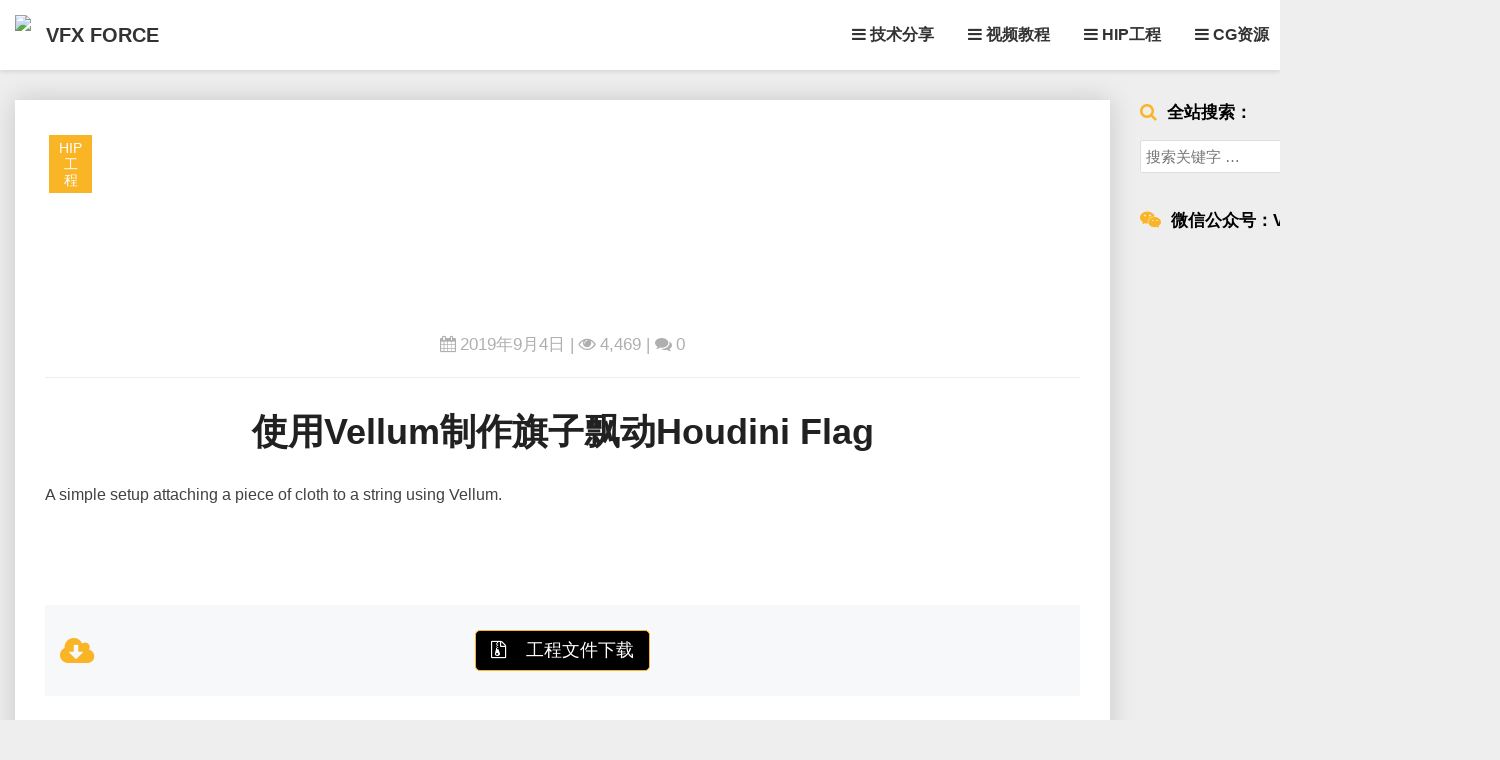

--- FILE ---
content_type: text/html; charset=UTF-8
request_url: https://www.vfxforce.cn/archives/9592
body_size: 15030
content:
<!DOCTYPE html>
<html xmlns="http://www.w3.org/1999/xhtml" lang="zh-Hans">
<head>
  <meta charset="UTF-8" />
  <meta name="viewport" content="width=device-width" />
  <link rel="profile" href="http://gmpg.org/xfn/11" />
  <link rel="pingback" href="https://www.vfxforce.cn/xmlrpc.php" />
  <title>使用Vellum制作旗子飘动Houdini Flag &#8211; VFX FORCE</title>
<meta name='robots' content='max-image-preview:large' />
	<style>img:is([sizes="auto" i], [sizes^="auto," i]) { contain-intrinsic-size: 3000px 1500px }</style>
	<link rel="alternate" type="application/rss+xml" title="VFX FORCE &raquo; Feed" href="https://www.vfxforce.cn/feed" />
<link rel="alternate" type="application/rss+xml" title="VFX FORCE &raquo; 评论 Feed" href="https://www.vfxforce.cn/comments/feed" />
<link rel="alternate" type="application/rss+xml" title="VFX FORCE &raquo; 使用Vellum制作旗子飘动Houdini Flag 评论 Feed" href="https://www.vfxforce.cn/archives/9592/feed" />
<script type="text/javascript">
/* <![CDATA[ */
window._wpemojiSettings = {"baseUrl":"https:\/\/s.w.org\/images\/core\/emoji\/16.0.1\/72x72\/","ext":".png","svgUrl":"https:\/\/s.w.org\/images\/core\/emoji\/16.0.1\/svg\/","svgExt":".svg","source":{"concatemoji":"https:\/\/www.vfxforce.cn\/wp-includes\/js\/wp-emoji-release.min.js?ver=6.8.3"}};
/*! This file is auto-generated */
!function(s,n){var o,i,e;function c(e){try{var t={supportTests:e,timestamp:(new Date).valueOf()};sessionStorage.setItem(o,JSON.stringify(t))}catch(e){}}function p(e,t,n){e.clearRect(0,0,e.canvas.width,e.canvas.height),e.fillText(t,0,0);var t=new Uint32Array(e.getImageData(0,0,e.canvas.width,e.canvas.height).data),a=(e.clearRect(0,0,e.canvas.width,e.canvas.height),e.fillText(n,0,0),new Uint32Array(e.getImageData(0,0,e.canvas.width,e.canvas.height).data));return t.every(function(e,t){return e===a[t]})}function u(e,t){e.clearRect(0,0,e.canvas.width,e.canvas.height),e.fillText(t,0,0);for(var n=e.getImageData(16,16,1,1),a=0;a<n.data.length;a++)if(0!==n.data[a])return!1;return!0}function f(e,t,n,a){switch(t){case"flag":return n(e,"\ud83c\udff3\ufe0f\u200d\u26a7\ufe0f","\ud83c\udff3\ufe0f\u200b\u26a7\ufe0f")?!1:!n(e,"\ud83c\udde8\ud83c\uddf6","\ud83c\udde8\u200b\ud83c\uddf6")&&!n(e,"\ud83c\udff4\udb40\udc67\udb40\udc62\udb40\udc65\udb40\udc6e\udb40\udc67\udb40\udc7f","\ud83c\udff4\u200b\udb40\udc67\u200b\udb40\udc62\u200b\udb40\udc65\u200b\udb40\udc6e\u200b\udb40\udc67\u200b\udb40\udc7f");case"emoji":return!a(e,"\ud83e\udedf")}return!1}function g(e,t,n,a){var r="undefined"!=typeof WorkerGlobalScope&&self instanceof WorkerGlobalScope?new OffscreenCanvas(300,150):s.createElement("canvas"),o=r.getContext("2d",{willReadFrequently:!0}),i=(o.textBaseline="top",o.font="600 32px Arial",{});return e.forEach(function(e){i[e]=t(o,e,n,a)}),i}function t(e){var t=s.createElement("script");t.src=e,t.defer=!0,s.head.appendChild(t)}"undefined"!=typeof Promise&&(o="wpEmojiSettingsSupports",i=["flag","emoji"],n.supports={everything:!0,everythingExceptFlag:!0},e=new Promise(function(e){s.addEventListener("DOMContentLoaded",e,{once:!0})}),new Promise(function(t){var n=function(){try{var e=JSON.parse(sessionStorage.getItem(o));if("object"==typeof e&&"number"==typeof e.timestamp&&(new Date).valueOf()<e.timestamp+604800&&"object"==typeof e.supportTests)return e.supportTests}catch(e){}return null}();if(!n){if("undefined"!=typeof Worker&&"undefined"!=typeof OffscreenCanvas&&"undefined"!=typeof URL&&URL.createObjectURL&&"undefined"!=typeof Blob)try{var e="postMessage("+g.toString()+"("+[JSON.stringify(i),f.toString(),p.toString(),u.toString()].join(",")+"));",a=new Blob([e],{type:"text/javascript"}),r=new Worker(URL.createObjectURL(a),{name:"wpTestEmojiSupports"});return void(r.onmessage=function(e){c(n=e.data),r.terminate(),t(n)})}catch(e){}c(n=g(i,f,p,u))}t(n)}).then(function(e){for(var t in e)n.supports[t]=e[t],n.supports.everything=n.supports.everything&&n.supports[t],"flag"!==t&&(n.supports.everythingExceptFlag=n.supports.everythingExceptFlag&&n.supports[t]);n.supports.everythingExceptFlag=n.supports.everythingExceptFlag&&!n.supports.flag,n.DOMReady=!1,n.readyCallback=function(){n.DOMReady=!0}}).then(function(){return e}).then(function(){var e;n.supports.everything||(n.readyCallback(),(e=n.source||{}).concatemoji?t(e.concatemoji):e.wpemoji&&e.twemoji&&(t(e.twemoji),t(e.wpemoji)))}))}((window,document),window._wpemojiSettings);
/* ]]> */
</script>
<style id='wp-emoji-styles-inline-css' type='text/css'>

	img.wp-smiley, img.emoji {
		display: inline !important;
		border: none !important;
		box-shadow: none !important;
		height: 1em !important;
		width: 1em !important;
		margin: 0 0.07em !important;
		vertical-align: -0.1em !important;
		background: none !important;
		padding: 0 !important;
	}
</style>
<link rel='stylesheet' id='wp-block-library-css' href='https://www.vfxforce.cn/wp-includes/css/dist/block-library/style.min.css?ver=6.8.3' type='text/css' media='all' />
<style id='classic-theme-styles-inline-css' type='text/css'>
/*! This file is auto-generated */
.wp-block-button__link{color:#fff;background-color:#32373c;border-radius:9999px;box-shadow:none;text-decoration:none;padding:calc(.667em + 2px) calc(1.333em + 2px);font-size:1.125em}.wp-block-file__button{background:#32373c;color:#fff;text-decoration:none}
</style>
<style id='global-styles-inline-css' type='text/css'>
:root{--wp--preset--aspect-ratio--square: 1;--wp--preset--aspect-ratio--4-3: 4/3;--wp--preset--aspect-ratio--3-4: 3/4;--wp--preset--aspect-ratio--3-2: 3/2;--wp--preset--aspect-ratio--2-3: 2/3;--wp--preset--aspect-ratio--16-9: 16/9;--wp--preset--aspect-ratio--9-16: 9/16;--wp--preset--color--black: #000000;--wp--preset--color--cyan-bluish-gray: #abb8c3;--wp--preset--color--white: #ffffff;--wp--preset--color--pale-pink: #f78da7;--wp--preset--color--vivid-red: #cf2e2e;--wp--preset--color--luminous-vivid-orange: #ff6900;--wp--preset--color--luminous-vivid-amber: #fcb900;--wp--preset--color--light-green-cyan: #7bdcb5;--wp--preset--color--vivid-green-cyan: #00d084;--wp--preset--color--pale-cyan-blue: #8ed1fc;--wp--preset--color--vivid-cyan-blue: #0693e3;--wp--preset--color--vivid-purple: #9b51e0;--wp--preset--gradient--vivid-cyan-blue-to-vivid-purple: linear-gradient(135deg,rgba(6,147,227,1) 0%,rgb(155,81,224) 100%);--wp--preset--gradient--light-green-cyan-to-vivid-green-cyan: linear-gradient(135deg,rgb(122,220,180) 0%,rgb(0,208,130) 100%);--wp--preset--gradient--luminous-vivid-amber-to-luminous-vivid-orange: linear-gradient(135deg,rgba(252,185,0,1) 0%,rgba(255,105,0,1) 100%);--wp--preset--gradient--luminous-vivid-orange-to-vivid-red: linear-gradient(135deg,rgba(255,105,0,1) 0%,rgb(207,46,46) 100%);--wp--preset--gradient--very-light-gray-to-cyan-bluish-gray: linear-gradient(135deg,rgb(238,238,238) 0%,rgb(169,184,195) 100%);--wp--preset--gradient--cool-to-warm-spectrum: linear-gradient(135deg,rgb(74,234,220) 0%,rgb(151,120,209) 20%,rgb(207,42,186) 40%,rgb(238,44,130) 60%,rgb(251,105,98) 80%,rgb(254,248,76) 100%);--wp--preset--gradient--blush-light-purple: linear-gradient(135deg,rgb(255,206,236) 0%,rgb(152,150,240) 100%);--wp--preset--gradient--blush-bordeaux: linear-gradient(135deg,rgb(254,205,165) 0%,rgb(254,45,45) 50%,rgb(107,0,62) 100%);--wp--preset--gradient--luminous-dusk: linear-gradient(135deg,rgb(255,203,112) 0%,rgb(199,81,192) 50%,rgb(65,88,208) 100%);--wp--preset--gradient--pale-ocean: linear-gradient(135deg,rgb(255,245,203) 0%,rgb(182,227,212) 50%,rgb(51,167,181) 100%);--wp--preset--gradient--electric-grass: linear-gradient(135deg,rgb(202,248,128) 0%,rgb(113,206,126) 100%);--wp--preset--gradient--midnight: linear-gradient(135deg,rgb(2,3,129) 0%,rgb(40,116,252) 100%);--wp--preset--font-size--small: 13px;--wp--preset--font-size--medium: 20px;--wp--preset--font-size--large: 36px;--wp--preset--font-size--x-large: 42px;--wp--preset--spacing--20: 0.44rem;--wp--preset--spacing--30: 0.67rem;--wp--preset--spacing--40: 1rem;--wp--preset--spacing--50: 1.5rem;--wp--preset--spacing--60: 2.25rem;--wp--preset--spacing--70: 3.38rem;--wp--preset--spacing--80: 5.06rem;--wp--preset--shadow--natural: 6px 6px 9px rgba(0, 0, 0, 0.2);--wp--preset--shadow--deep: 12px 12px 50px rgba(0, 0, 0, 0.4);--wp--preset--shadow--sharp: 6px 6px 0px rgba(0, 0, 0, 0.2);--wp--preset--shadow--outlined: 6px 6px 0px -3px rgba(255, 255, 255, 1), 6px 6px rgba(0, 0, 0, 1);--wp--preset--shadow--crisp: 6px 6px 0px rgba(0, 0, 0, 1);}:where(.is-layout-flex){gap: 0.5em;}:where(.is-layout-grid){gap: 0.5em;}body .is-layout-flex{display: flex;}.is-layout-flex{flex-wrap: wrap;align-items: center;}.is-layout-flex > :is(*, div){margin: 0;}body .is-layout-grid{display: grid;}.is-layout-grid > :is(*, div){margin: 0;}:where(.wp-block-columns.is-layout-flex){gap: 2em;}:where(.wp-block-columns.is-layout-grid){gap: 2em;}:where(.wp-block-post-template.is-layout-flex){gap: 1.25em;}:where(.wp-block-post-template.is-layout-grid){gap: 1.25em;}.has-black-color{color: var(--wp--preset--color--black) !important;}.has-cyan-bluish-gray-color{color: var(--wp--preset--color--cyan-bluish-gray) !important;}.has-white-color{color: var(--wp--preset--color--white) !important;}.has-pale-pink-color{color: var(--wp--preset--color--pale-pink) !important;}.has-vivid-red-color{color: var(--wp--preset--color--vivid-red) !important;}.has-luminous-vivid-orange-color{color: var(--wp--preset--color--luminous-vivid-orange) !important;}.has-luminous-vivid-amber-color{color: var(--wp--preset--color--luminous-vivid-amber) !important;}.has-light-green-cyan-color{color: var(--wp--preset--color--light-green-cyan) !important;}.has-vivid-green-cyan-color{color: var(--wp--preset--color--vivid-green-cyan) !important;}.has-pale-cyan-blue-color{color: var(--wp--preset--color--pale-cyan-blue) !important;}.has-vivid-cyan-blue-color{color: var(--wp--preset--color--vivid-cyan-blue) !important;}.has-vivid-purple-color{color: var(--wp--preset--color--vivid-purple) !important;}.has-black-background-color{background-color: var(--wp--preset--color--black) !important;}.has-cyan-bluish-gray-background-color{background-color: var(--wp--preset--color--cyan-bluish-gray) !important;}.has-white-background-color{background-color: var(--wp--preset--color--white) !important;}.has-pale-pink-background-color{background-color: var(--wp--preset--color--pale-pink) !important;}.has-vivid-red-background-color{background-color: var(--wp--preset--color--vivid-red) !important;}.has-luminous-vivid-orange-background-color{background-color: var(--wp--preset--color--luminous-vivid-orange) !important;}.has-luminous-vivid-amber-background-color{background-color: var(--wp--preset--color--luminous-vivid-amber) !important;}.has-light-green-cyan-background-color{background-color: var(--wp--preset--color--light-green-cyan) !important;}.has-vivid-green-cyan-background-color{background-color: var(--wp--preset--color--vivid-green-cyan) !important;}.has-pale-cyan-blue-background-color{background-color: var(--wp--preset--color--pale-cyan-blue) !important;}.has-vivid-cyan-blue-background-color{background-color: var(--wp--preset--color--vivid-cyan-blue) !important;}.has-vivid-purple-background-color{background-color: var(--wp--preset--color--vivid-purple) !important;}.has-black-border-color{border-color: var(--wp--preset--color--black) !important;}.has-cyan-bluish-gray-border-color{border-color: var(--wp--preset--color--cyan-bluish-gray) !important;}.has-white-border-color{border-color: var(--wp--preset--color--white) !important;}.has-pale-pink-border-color{border-color: var(--wp--preset--color--pale-pink) !important;}.has-vivid-red-border-color{border-color: var(--wp--preset--color--vivid-red) !important;}.has-luminous-vivid-orange-border-color{border-color: var(--wp--preset--color--luminous-vivid-orange) !important;}.has-luminous-vivid-amber-border-color{border-color: var(--wp--preset--color--luminous-vivid-amber) !important;}.has-light-green-cyan-border-color{border-color: var(--wp--preset--color--light-green-cyan) !important;}.has-vivid-green-cyan-border-color{border-color: var(--wp--preset--color--vivid-green-cyan) !important;}.has-pale-cyan-blue-border-color{border-color: var(--wp--preset--color--pale-cyan-blue) !important;}.has-vivid-cyan-blue-border-color{border-color: var(--wp--preset--color--vivid-cyan-blue) !important;}.has-vivid-purple-border-color{border-color: var(--wp--preset--color--vivid-purple) !important;}.has-vivid-cyan-blue-to-vivid-purple-gradient-background{background: var(--wp--preset--gradient--vivid-cyan-blue-to-vivid-purple) !important;}.has-light-green-cyan-to-vivid-green-cyan-gradient-background{background: var(--wp--preset--gradient--light-green-cyan-to-vivid-green-cyan) !important;}.has-luminous-vivid-amber-to-luminous-vivid-orange-gradient-background{background: var(--wp--preset--gradient--luminous-vivid-amber-to-luminous-vivid-orange) !important;}.has-luminous-vivid-orange-to-vivid-red-gradient-background{background: var(--wp--preset--gradient--luminous-vivid-orange-to-vivid-red) !important;}.has-very-light-gray-to-cyan-bluish-gray-gradient-background{background: var(--wp--preset--gradient--very-light-gray-to-cyan-bluish-gray) !important;}.has-cool-to-warm-spectrum-gradient-background{background: var(--wp--preset--gradient--cool-to-warm-spectrum) !important;}.has-blush-light-purple-gradient-background{background: var(--wp--preset--gradient--blush-light-purple) !important;}.has-blush-bordeaux-gradient-background{background: var(--wp--preset--gradient--blush-bordeaux) !important;}.has-luminous-dusk-gradient-background{background: var(--wp--preset--gradient--luminous-dusk) !important;}.has-pale-ocean-gradient-background{background: var(--wp--preset--gradient--pale-ocean) !important;}.has-electric-grass-gradient-background{background: var(--wp--preset--gradient--electric-grass) !important;}.has-midnight-gradient-background{background: var(--wp--preset--gradient--midnight) !important;}.has-small-font-size{font-size: var(--wp--preset--font-size--small) !important;}.has-medium-font-size{font-size: var(--wp--preset--font-size--medium) !important;}.has-large-font-size{font-size: var(--wp--preset--font-size--large) !important;}.has-x-large-font-size{font-size: var(--wp--preset--font-size--x-large) !important;}
:where(.wp-block-post-template.is-layout-flex){gap: 1.25em;}:where(.wp-block-post-template.is-layout-grid){gap: 1.25em;}
:where(.wp-block-columns.is-layout-flex){gap: 2em;}:where(.wp-block-columns.is-layout-grid){gap: 2em;}
:root :where(.wp-block-pullquote){font-size: 1.5em;line-height: 1.6;}
</style>
<link rel='stylesheet' id='bootstrap-css' href='https://www.vfxforce.cn/wp-content/themes/journalistic/css/bootstrap.css?ver=6.8.3' type='text/css' media='all' />
<link rel='stylesheet' id='journalistic-style-css' href='https://www.vfxforce.cn/wp-content/themes/journalistic/style.css?ver=6.8.3' type='text/css' media='all' />
<style id='journalistic-style-inline-css' type='text/css'>
	/* Color Scheme */

	/* Accent Color */

	a:active,
	a:hover,
	a:focus {
		color: #fab526;
	}

	.navbar-default .navbar-nav > li > a:hover, .navbar-default .navbar-nav > li > a:focus {
		color: #fab526;
	}

	.navbar-default .navbar-toggle:hover, .navbar-default .navbar-toggle:focus {
		background-color: #fab526;
		background: #fab526;
		border-color:#fab526;
	}

	.navbar-default .navbar-nav > .active > a, .navbar-default .navbar-nav > .active > a:hover, .navbar-default .navbar-nav > .active > a:focus {
		color: #fab526 !important;			
	}

	.dropdown-menu > .active > a, .dropdown-menu > .active > a:hover, .dropdown-menu > .active > a:focus {	    
		background-color: #fab526 !important;
		color:#fff !important;
	}
	.btn, .btn-default:visited, .btn-default:active:hover, .btn-default.active:hover, .btn-default:active:focus, .btn-default.active:focus, .btn-default:active.focus, .btn-default.active.focus {
		background: #fab526;
	}

	.navbar-default .navbar-nav > .open > a, .navbar-default .navbar-nav > .open > a:hover, .navbar-default .navbar-nav > .open > a:focus {
		color: #fab526;
	}
	.cat-links a, .tags-links a {
		color: #fab526;
	}
	.navbar-default .navbar-nav > li > .dropdown-menu > li > a:hover,
	.navbar-default .navbar-nav > li > .dropdown-menu > li > a:focus {
		color: #fff;
		background-color: #fab526;
	}
	h5.entry-date a:hover {
		color: #fab526;
	}

	 #respond input#submit {
	background-color: #fab526;
	background: #fab526;
}


button:hover, button, button:active, button:focus {
	border: 1px solid #fab526;
	background-color:#fab526;
	background:#fab526;
}
.dropdown-menu .current-menu-item.current_page_item a, .dropdown-menu .current-menu-item.current_page_item a:hover, .dropdown-menu .current-menu-item.current_page_item a:active, .dropdown-menu .current-menu-item.current_page_item a:focus {
	background: #fab526 !important;
	color:#fff !important
}
@media (max-width: 767px) {
	.navbar-default .navbar-nav .open .dropdown-menu > li > a:hover {
		background-color: #fab526;
		color: #fff;
	}
}
blockquote {
	border-left: 5px solid #fab526;
}
.sticky-post{
	background: #fab526;
	color:white;
}

.entry-title a:hover,
.entry-title a:focus{
	color: #fab526;
}

.entry-header .entry-meta::after{
	background: #fab526;
}

.readmore-btn, .readmore-btn:visited, .readmore-btn:active, .readmore-btn:hover, .readmore-btn:focus {
	color: #fab526;
}

.post-password-form input[type="submit"], .post-password-form input[type="submit"]:hover, .post-password-form input[type="submit"]:focus, .post-password-form input[type="submit"]:active {
	background-color: #fab526;

}

.fa {
	color: #fab526;
}

.btn-default{
	border-bottom: 1px solid #fab526;
}

.btn-default:hover, .btn-default:focus{
	border-bottom: 1px solid #fab526;
	background-color: #fab526;
}

.nav-previous:hover, .nav-next:hover{
	border: 1px solid #fab526;
	background-color: #fab526;
}

.next-post a:hover,.prev-post a:hover{
	color: #fab526;
}

.posts-navigation .next-post a:hover .fa, .posts-navigation .prev-post a:hover .fa,
.image-attachment .entry-meta a, a, a:visited, .next-post a:visited, .prev-post a:visited, .next-post a, .prev-post a {
	color: #fab526;
}
.site-info a {
    color: #b7b7b7;
}
button:active,
button:focus,
html input[type=button]:active,
html input[type=button]:focus,
input[type=reset]:active,
input[type=reset]:focus,
input[type=submit]:active,
input[type=submit]:focus { 
	background: #fab526;
}

.cattegories a, .tags-links a {
	background: #fab526;
	color: #fff;
}

	#secondary .widget a:hover,
	#secondary .widget a:focus{
color: #fab526;
}

	#secondary .widget_calendar tbody a {
background-color: #fab526;
color: #fff;
padding: 0.2em;
}

	#secondary .widget_calendar tbody a:hover{
background-color: #fab526;
color: #fff;
padding: 0.2em;
}	
.footer-widgets a {
	color:rgba(255, 255, 255, .5);
}

</style>
<link rel='stylesheet' id='font-awesome-css' href='https://www.vfxforce.cn/wp-content/themes/journalistic/font-awesome/css/font-awesome.min.css?ver=6.8.3' type='text/css' media='all' />
<link rel='stylesheet' id='journalisticgooglefonts-css' href='//www.vfxforce.cn/googlefontlocal?family=Lato:400,400italic,600,600italic,700,700i,900' type='text/css' media='all' />
<link rel='stylesheet' id='wp-pagenavi-css' href='https://www.vfxforce.cn/wp-content/plugins/wp-pagenavi/pagenavi-css.css?ver=2.70' type='text/css' media='all' />
<link rel='stylesheet' id='wshop-css' href='https://www.vfxforce.cn/wp-content/plugins/wechat-shop/assets/css/wshop.css?ver=1.0.8' type='text/css' media='all' />
<link rel='stylesheet' id='wsocial-css' href='https://www.vfxforce.cn/wp-content/plugins/wechat-social-login/assets/css/social.css?ver=1.3.0' type='text/css' media='all' />
<script type="text/javascript" src="https://www.vfxforce.cn/wp-includes/js/jquery/jquery.min.js?ver=3.7.1" id="jquery-core-js"></script>
<script type="text/javascript" src="https://www.vfxforce.cn/wp-includes/js/jquery/jquery-migrate.min.js?ver=3.4.1" id="jquery-migrate-js"></script>
<!--[if lt IE 9]>
<script type="text/javascript" src="https://www.vfxforce.cn/wp-content/themes/journalistic/js/html5shiv.js?ver=3.7.3" id="html5shiv-js"></script>
<![endif]-->
<link rel="https://api.w.org/" href="https://www.vfxforce.cn/wp-json/" /><link rel="alternate" title="JSON" type="application/json" href="https://www.vfxforce.cn/wp-json/wp/v2/posts/9592" /><link rel="EditURI" type="application/rsd+xml" title="RSD" href="https://www.vfxforce.cn/xmlrpc.php?rsd" />
<meta name="generator" content="WordPress 6.8.3" />
<link rel="canonical" href="https://www.vfxforce.cn/archives/9592" />
<link rel='shortlink' href='https://www.vfxforce.cn/?p=9592' />
<link rel="alternate" title="oEmbed (JSON)" type="application/json+oembed" href="https://www.vfxforce.cn/wp-json/oembed/1.0/embed?url=https%3A%2F%2Fwww.vfxforce.cn%2Farchives%2F9592" />
<link rel="alternate" title="oEmbed (XML)" type="text/xml+oembed" href="https://www.vfxforce.cn/wp-json/oembed/1.0/embed?url=https%3A%2F%2Fwww.vfxforce.cn%2Farchives%2F9592&#038;format=xml" />

	<style type="text/css">
	.site-header { background: ; }
	.footer-widgets h3 { color: ; }
	.site-footer { background: ; }
	.footer-widget-wrapper { background: ; }
	.row.site-info { color: ; }
	#secondary h3.widget-title, #secondary h4.widget-title { color: ; }
	#secondary .widget a, #secondary .widget #recentcomments a, #secondary .widget .rsswidget, #secondary .widget .widget-title .rsswidget, #secondary .widget a { color: ; }
	.navbar-default,.navbar-default li>.dropdown-menu, .navbar-default .navbar-nav .open .dropdown-menu > .active > a, .navbar-default .navbar-nav .open .dr { background-color: ; }
	.navbar-default .navbar-nav>li>a, .navbar-default li>.dropdown-menu>li>a { color: ; }
	.navbar-default .navbar-brand, .navbar-default .navbar-brand:hover, .navbar-default .navbar-brand:focus { color: ; }
	h1.entry-title, .entry-header .entry-title a, #main h1, #main h2, #main h3, #main h4, #main h5, #main h6, .comments-title, .comment-reply-title, .comment-content h1, .comment-content h2, .comment-content h3, .comment-content h4, .comment-content h5, .comment-author.vcard, .comment-content h6, .next-prev-text, #main th, .comment th { color: ; }
	.entry-content, .entry-summary, dd, .comment td, #main ul, #main ol, #main li, .comment li, .comment ul, .comment ol, .comment address, #main address, #main td, dt, .post-feed-wrapper p, .comment p, .comment-form-comment label { color: ; }
	h5.entry-date, h5.entry-date a, #main h5.entry-date, .comment-metadata time { color: ; }
	.top-widgets { background: ; }
	.top-widgets h3 { color: ; }
	.top-widgets, .top-widgets p { color: ; }
	.bottom-widgets { background: ; }
	.bottom-widgets h3 { color: ; }
	.frontpage-site-title { color: ; }
	.frontpage-site-description { color: ; }
	.bottom-widgets, .bottom-widgets p { color: ; }
	.footer-widgets, .footer-widgets p { color: ; }
	.home .lh-nav-bg-transform .navbar-nav>li>a { color: ; }
	.home .lh-nav-bg-transform.navbar-default .navbar-brand { color: ; }
	#secondary, #secondary p, #secondary ul, #secondary li, #secondary .widget table caption, #secondary td, #secondary th { color: ; }
	#main .post-content, #main, .comments-area, .post-comments, .single-post-content, .post-comments .comments-area, .page .nav-links, .single-post .nav-links , .nav-next, .nav-previous, .next-post, .prev-post { background: ; }
	.footer-widgets a, .footer-widget-wrapper a, .footer-widgets a:visited, .footer-widgets a:hover, .footer-widgets a:active, .footer-widgets a:focus{ color: ; }
	span.frontpage-site-description:before{ background: ; }
	.header-social-media-link .fa{ color: ; }
	a.header-social-media-link{ border-color: ; }
	.site-header { padding-top: px; }
	.site-header { padding-bottom: px; }
	@media (min-width:767px){	
		.lh-nav-bg-transform.navbar-default .navbar-brand {color: ; }
	}
	@media (max-width:767px){			
		.lh-nav-bg-transform button.navbar-toggle, .navbar-toggle, .navbar-default .navbar-toggle:hover, .navbar-default .navbar-toggle:focus { background-color: ; }
		.home .lh-nav-bg-transform, .navbar-default .navbar-toggle .icon-bar, .navbar-default .navbar-toggle:focus .icon-bar, .navbar-default .navbar-toggle:hover .icon-bar { background-color:  !important; }
		.navbar-default .navbar-nav .open .dropdown-menu>li>a, .home .lh-nav-bg-transform .navbar-nav>li>a {color: ; }
		.home .lh-nav-bg-transform.navbar-default .navbar-brand { color: ; }
	}
	</style>
		<style type="text/css" id="journalistic-header-css">
					.site-header {
					background: url(https://image.vfxforce.cn/wp-content/uploads/2022/08/cropped-未标题-2.png) no-repeat scroll top;
											background-size: cover;
						background-position:top;
									}

				@media (min-width: 768px) and (max-width: 1024px){
					.site-header {
													background-size: cover;
							background-position:top;
										
					}
				}

				@media (max-width: 767px) {
					.site-header {
													background-size: cover;
							background-position:top;
										
					}
				}
				@media (max-width: 359px) {
					.site-header {
													background-size: cover;
							background-position:top;
												
					}
					
				}
				.site-header{
					-webkit-box-shadow: 0px 0px 2px 1px rgba(182,182,182,0.3);
			    	-moz-box-shadow: 0px 0px 2px 1px rgba(182,182,182,0.3);
			    	-o-box-shadow: 0px 0px 2px 1px rgba(182,182,182,0.3);
			    	box-shadow: 0px 0px 2px 1px rgba(182,182,182,0.3);
				}
  
		.site-title,
		.site-description {
			color: #fff;
		}
		.site-title::after{
			background: #fff;
			content:"";       
		}
	
	</style>
	<link rel="icon" href="https://image.vfxforce.cn/wp-content/uploads/2020/03/cropped-xunhulogo-32x32.png" sizes="32x32" />
<link rel="icon" href="https://image.vfxforce.cn/wp-content/uploads/2020/03/cropped-xunhulogo-192x192.png" sizes="192x192" />
<link rel="apple-touch-icon" href="https://image.vfxforce.cn/wp-content/uploads/2020/03/cropped-xunhulogo-180x180.png" />
<meta name="msapplication-TileImage" content="https://image.vfxforce.cn/wp-content/uploads/2020/03/cropped-xunhulogo-270x270.png" />
		<style type="text/css" id="wp-custom-css">
			/*banner*/
.admin-bar .xyfixadmin {
  margin-top: 32px;
}

.xypage{
    padding-top:100px
}

.animated {position: fixed;transition: all .7s ease-in-out;}
.animated.slideDown {top: -70px;}
.animated.slideUp {top: 0;}


/*元素淡入淡出*/
.post-thumbnail:hover{
opacity:0.6;
}
.post-thumbnail{
-webkit-transition: ease-in-out 0.5s;
transition: ease-in-out 0.5s;
}

.wp-post-image:hover{
opacity:0.6;
}
.wp-post-image{
-webkit-transition: ease-in-out 0.5s;
transition: ease-in-out 0.5s;
}

.cattegories a:hover{
background:#868686;
}
.cattegories a{
-webkit-transition: ease-in-out 0.5s;
transition: ease-in-out 0.5s;
}

a{
-webkit-transition: ease-in-out 0.5s;
transition: ease-in-out 0.5s;
}


/*下载按钮*/
.btn-download{
	background:#000000;
	font-size:18px;
	padding:7px 15px;
	border-radius:5px;
	font-weight:400;
	-webkit-transition: ease-in-out 0.5s;
	transition: ease-in-out 0.5s;
}
.btn-download:before{
	content:"\f1c8";
	font-family:FontAwesome;
	margin-right:20px
}

.btn-hipdownload{
	background:#000000;
	font-size:18px;
	padding:7px 15px;
	border-radius:5px;
	font-weight:400;
	-webkit-transition: ease-in-out 0.5s;
	transition: ease-in-out 0.5s;
}
.btn-hipdownload:before{
	content:"\f1c6";
	font-family:FontAwesome;
	margin-right:20px
}

.sg-dl{
	margin:20px 0 10px 0;
	position:relative;
	text-align:center;
	background-color:#f7f8fa;
	padding:25px
}

.sg-dl:before {
    content: "\f0ed";  
    font-family: FontAwesome;
    color:#fab526;
    font-size: xx-large;
    left:15px;
    position:absolute;
    float:left;
}


/*视频适配居中*/
.lxtx-video {
    position:relative;
    padding-bottom:56%;
    height:0;
    overflow:hidden;
}
.lxtx-video iframe,.lxtx-video object,.lxtx-video embed {
    position:absolute;
    top:0;
    left:0;
    width:100%;
    height:100%;
}


/*文章分页*/
.wp-pagenavi {
    margin: 30px 0;
    font-size: 12px;
}
.wp-pagenavi{
    text-align: center;
    line-height: 24px;
}
.wp-pagenavi{
    width: 100%;
}
.wp-pagenavi > span,
.wp-pagenavi > a{
    margin: 4px 6px 4px 0;
    padding: 2px 10px;
    text-decoration: none;
    background-color: #eee;
    color: #666;
    display: inline-block;
}
.wp-pagenavi a:hover,
.wp-pagenavi > .current{
    background-color: #000;
    color: #fff !important;
}


/*分类字体*/
.cat-links a,
.tags-links a {
    font-style: normal;
}


/*小组件前缀*/
#search-2 .widget-title:before{
       content:"\f002\00a0\00a0";
       font-family:FontAwesome;
       color:#fab526;
       font-size:large;
       font-weight:normal
}

#media_image-3 .widget-title:before{
       content:"\f1d7\00a0\00a0";
       font-family:FontAwesome;
       color:#fab526;
       font-size:large;
       font-weight:normal
}

#pis_posts_in_sidebar-3 .widget-title:before{
       content:"\f13a\00a0\00a0";
       font-family:FontAwesome;
       color:#fab526;
       font-size:large;
       font-weight:normal
}

#media_image-5 .widget-title:before{
       content:"\f086\00a0\00a0";
       font-family:FontAwesome;
       color:#fab526;
       font-size:large;
       font-weight:normal
}


/*悬停弹出微信二维码*/
a.weixin {
	position: relative;
}

.weixin img.qrcode {
	position: absolute;
	z-index: 99;
	bottom: -130px;
	right: -30px;
	width: 9.5rem;
	max-width: none;
	height: 9.5rem;
	transform: scale(0);
	transform-origin: top;
	opacity: 0;
	border: .3125rem solid #0085ba;
	border-radius: .25rem;
	-webkit-transition: all .4s ease-in-out;
	-o-transition: all .4s ease-in-out;
	transition: all .4s ease-in-out;
}

.weixin:hover img.qrcode {
	transform: scale(1);
	opacity: 1;
}		</style>
		</head>

<body class="wp-singular post-template-default single single-post postid-9592 single-format-standard wp-theme-journalistic">
  <div id="page" class="hfeed site">
    <header id="masthead"  role="banner">
            <nav class="navbar lh-nav-bg-transform navbar-default navbar-fixed-top navbar-left xyfixadmin" role="navigation"> 
              <!-- Brand and toggle get grouped for better mobile display --> 
        <div class="container" id="navigation_menu">
          <div class="navbar-header"> 
                        <button type="button" class="navbar-toggle" data-toggle="collapse" data-target=".navbar-ex1-collapse"> 
              <span class="sr-only">Toggle Navigation</span> 
              <span class="icon-bar"></span> 
              <span class="icon-bar"></span> 
              <span class="icon-bar"></span> 
            </button> 
                        <a href="https://www.vfxforce.cn/">
              <img style="margin-bottom: inherit" src="https://image.vfxforce.cn/wp-content/uploads/2019/04/login_logo2.png" class="navbar-brand"><div class="navbar-brand">VFX FORCE</div>            </a>
          </div> 
          <div class="collapse navbar-collapse navbar-ex1-collapse"><ul id="menu-topmenu" class="nav navbar-nav"><li id="menu-item-2906" class="menu-item menu-item-type-taxonomy menu-item-object-category menu-item-2906"><a title="技术分享" href="https://www.vfxforce.cn/archives/category/develop"><span class="glyphicon 技术分享"></span>&nbsp;<i style="color: inherit" class="fa fa-bars" aria-hidden="true"></i>  技术分享</a></li>
<li id="menu-item-2775" class="menu-item menu-item-type-taxonomy menu-item-object-category menu-item-2775"><a title="视频教程" href="https://www.vfxforce.cn/archives/category/video_tut"><span class="glyphicon 视频教程"></span>&nbsp;<i style="color: inherit" class="fa fa-bars" aria-hidden="true"></i>  视频教程</a></li>
<li id="menu-item-3250" class="menu-item menu-item-type-taxonomy menu-item-object-category current-post-ancestor current-menu-parent current-post-parent menu-item-3250"><a title="HIP工程" href="https://www.vfxforce.cn/archives/category/hipfiles"><span class="glyphicon HIP工程"></span>&nbsp;<i style="color: inherit" class="fa fa-bars" aria-hidden="true"></i>  HIP工程</a></li>
<li id="menu-item-8672" class="menu-item menu-item-type-taxonomy menu-item-object-category menu-item-8672"><a title="CG资源" href="https://www.vfxforce.cn/archives/category/cg%e8%b5%84%e6%ba%90"><span class="glyphicon CG资源"></span>&nbsp;<i style="color: inherit" class="fa fa-bars" aria-hidden="true"></i>  CG资源</a></li>
<li id="menu-item-2776" class="menu-item menu-item-type-taxonomy menu-item-object-category menu-item-2776"><a title="行业资讯" href="https://www.vfxforce.cn/archives/category/breakdown"><span class="glyphicon 行业资讯"></span>&nbsp;<i style="color: inherit" class="fa fa-bars" aria-hidden="true"></i>  行业资讯</a></li>
<li id="menu-item-2529" class="menu-item menu-item-type-custom menu-item-object-custom menu-item-home menu-item-2529"><a title="首页" href="https://www.vfxforce.cn"><span class="glyphicon 首页"></span>&nbsp;<i class="fa fa-home" aria-hidden="true"></i>  首页</a></li>
</ul></div>
          </div><!--#container-->
        </nav>

          </header>    
  <div id="content" class="site-content xypage">
    
	<div class="container">
        <div class="row">
			<div id="primary" class="col-md-9 content-area">
				<main id="main" role="main">

				
					<header class="entry-header pos-r" style="position:relative">
<div class="img-bg" style="background-position:center;background-size:cover;background-repeat:no-repeat;height:200px;background-image:linear-gradient(to bottom,rgba(255,255,255,0),rgba(255,255,255,1)),url('https://image.vfxforce.cn/wp-content/uploads/2019/09/image.png')"><div class="row" style="padding-left:4px;float:left"><div class="col-md-6 cattegories"><span class="cat-links"><a href="https://www.vfxforce.cn/archives/category/hipfiles" rel="category tag">HIP工程</a></span></div></div></div>
	<div class="entry-meta">
		<h5 class="entry-date"><i style="color: #afafaf" class="fa fa-calendar" aria-hidden="true">&nbsp;</i><time class="entry-date" datetime="2019-09-04T23:26:17+08:00" pubdate>2019年9月4日 </time>| <i style="color: #afafaf" class="fa fa-eye" aria-hidden="true">&nbsp;</i>4,469 | <i style="color: #afafaf" class="fa fa-comments" aria-hidden="true">&nbsp;</i>0</h5>
	</div><!-- .entry-meta -->
<hr>
</header>


<article id="post-9592"  class="post-content post-9592 post type-post status-publish format-standard has-post-thumbnail hentry category-hipfiles">

	

	<header class="entry-header">	

		<span class="screen-reader-text">使用Vellum制作旗子飘动Houdini Flag</span>



	<h1 class="entry-title">使用Vellum制作旗子飘动Houdini Flag</h1>

</header><!-- .entry-header -->

<div class="entry-content">
	
<p> A simple setup attaching a piece of cloth to a string using Vellum. </p>



<div class="wp-block-image"><figure class="aligncenter"><img fetchpriority="high" decoding="async" width="531" height="506" src="https://image.vfxforce.cn/wp-content/uploads/2019/09/image-1.png" alt="" class="wp-image-9594" srcset="https://image.vfxforce.cn/wp-content/uploads/2019/09/image-1.png 531w, https://image.vfxforce.cn/wp-content/uploads/2019/09/image-1-300x286.png 300w, https://image.vfxforce.cn/wp-content/uploads/2019/09/image-1-283x270.png 283w" sizes="(max-width: 531px) 100vw, 531px" /></figure></div>



<div class="wp-block-image"><figure class="aligncenter"><img decoding="async" width="959" height="540" src="https://image.vfxforce.cn/wp-content/uploads/2019/09/image.png" alt="" class="wp-image-9593" srcset="https://image.vfxforce.cn/wp-content/uploads/2019/09/image.png 959w, https://image.vfxforce.cn/wp-content/uploads/2019/09/image-300x169.png 300w, https://image.vfxforce.cn/wp-content/uploads/2019/09/image-768x432.png 768w, https://image.vfxforce.cn/wp-content/uploads/2019/09/image-480x270.png 480w" sizes="(max-width: 959px) 100vw, 959px" /></figure></div>



<div class="sg-dl"><span class="sg-dl-span"><a href="https://pan.baidu.com/s/16A0sTiax6a8YVdYFDogprQ" target="_blank" rel="nofollow noopener noreferrer"><button class="btn-hipdownload" type="button">工程文件下载</button></a></span></div>

		</div><!-- .entry-content -->

	<footer class="entry-footer">
		<hr><div class="row"><div class="col-md-6 cattegories"><span class="cat-links"><a href="https://www.vfxforce.cn/archives/category/hipfiles" rel="category tag">HIP工程</a></span></div></div>	</footer><!-- .entry-footer -->
</article><!-- #post-## -->
				</main><!-- #main -->				

				<div>
									</div>			

				<div class="post-navigation">				
						<nav class="navigation" role="navigation">
		<h2 class="screen-reader-text">Post navigation</h2>
		<div class="nav-links">
			<div class="row">
				<!-- Get Next Post -->
							<div class="col-md-6 prev-post">
                                        <div class="img-bg pos-a" style="border:2px solid;opacity:.8;top: 0;left: 0;width: 100%;height: 100%;background-position:center;background-size:cover;background-repeat:no-repeat;position: absolute;min-height: 118px;background-image:linear-gradient(to right,rgba(0,0,0,0),rgba(0,0,0,1)),url(https://image.vfxforce.cn/wp-content/uploads/2019/09/overlaysrc0https3A2F2Fi.vimeocdn.com2Fvideo2F810624661_1280x720.jpgsrc1https3A2F2Ff.vimeocdn.com2Fimages_v62Fshare2Fplay_icon_overlay.png)"></div>
					<div style="z-index: 2;position: relative"><a style="font-weight: 700;color:white" class="" href="https://www.vfxforce.cn/archives/9584"><span style="display: block;color:#C8C8C8" class="next-prev-text"><i style="background:rgba(249, 249, 249, 0.2);color:#C8C8C8;margin-right:10px;" class="fa fa-chevron-left" aria-hidden="true"></i>上一篇 					</span><br>Houdini布料解算穿插的修复Houdini Fixing (overlapping / intersecting) mesh for cloth sim</a></div>
				</div>
				
									<div class="col-md-6 next-post">
                                                <div class="img-bg pos-a" style="border:2px solid;opacity:.8;top: 0;left: 0;width: 100%;height: 100%;background-position:center;background-size:cover;background-repeat:no-repeat;position: absolute;min-height: 118px;background-image:linear-gradient(to left,rgba(0,0,0,0),rgba(0,0,0,1)),url(https://image.vfxforce.cn/wp-content/uploads/2019/09/maxresdefault-7.jpg)"></div>
						<div style="z-index: 2;position: relative"><a style="font-weight: 700;color:white" class="" href="https://www.vfxforce.cn/archives/9589"><span style="display: block;color:#C8C8C8" class="next-prev-text">
							下一篇<i style="background:rgba(249, 249, 249, 0.2);color:#C8C8C8;margin-left:10px" class="fa fa-chevron-right" aria-hidden="true"></i></span><br>体素化风格流程+创建资产Houdini Tutorial &#8211; Voxelization Workflow + Creating a digital asset (HDA)</a></div>
						</div>
						
						<!-- Get Previous Post -->


						</div>
					</div><!-- .nav-links -->
				</nav><!-- .navigation-->
								</div>

				
				
			</div><!-- #primary -->

			<div id="secondary" class="col-md-3 sidebar widget-area" role="complementary">
       <aside id="search-2" class="widget widget_search"><h4 class="widget-title">全站搜索：</h4>
<form role="search" method="get" class="search-form" action="https://www.vfxforce.cn/">
	<label>
		<span class="screen-reader-text">Search for:</span>
		<input type="search" class="search-field" placeholder="搜索关键字 &hellip;" value="" name="s" title="搜索关键字" />
	</label>
	<button type="submit" class="search-submit"><span class="screen-reader-text">Search</span></button>
</form>
</aside><aside id="media_image-3" class="widget widget_media_image"><h4 class="widget-title">微信公众号：VFX FORCE</h4><img width="150" height="150" src="https://image.vfxforce.cn/wp-content/uploads/2017/10/VFX-FORCE获取最新视效资源-150x150.jpg" class="image wp-image-15 aligncenter attachment-thumbnail size-thumbnail" alt="" style="max-width: 100%; height: auto;" decoding="async" loading="lazy" srcset="https://image.vfxforce.cn/wp-content/uploads/2017/10/VFX-FORCE获取最新视效资源-150x150.jpg 150w, https://image.vfxforce.cn/wp-content/uploads/2017/10/VFX-FORCE获取最新视效资源-300x300.jpg 300w, https://image.vfxforce.cn/wp-content/uploads/2017/10/VFX-FORCE获取最新视效资源-100x100.jpg 100w, https://image.vfxforce.cn/wp-content/uploads/2017/10/VFX-FORCE获取最新视效资源.jpg 430w" sizes="auto, (max-width: 150px) 100vw, 150px" /></aside></div><!-- #secondary .widget-area -->


		</div> <!--.row-->            
    </div><!--.container-->
    
</div><!-- #content -->
<div class="footer-widget-wrapper">
	<div class="container">

		<div class="row">
			<div class="col-md-4">
				 
			</div>
			<div class="col-md-4">
				 
			</div>
			<div class="col-md-4">
				 
			</div>
		</div>
	</div>
</div>
<footer id="colophon" class="site-footer" role="contentinfo">
	<div class="row site-info">

		&copy; 2026 VFX FORCE		| Powered by 		<a href="https://beian.miit.gov.cn/">苏ICP备18017976号-1</a>
	</div><!-- .site-info -->
</footer><!-- #colophon -->
</div><!-- #page -->

<script type="speculationrules">
{"prefetch":[{"source":"document","where":{"and":[{"href_matches":"\/*"},{"not":{"href_matches":["\/wp-*.php","\/wp-admin\/*","\/wp-content\/uploads\/*","\/wp-content\/*","\/wp-content\/plugins\/*","\/wp-content\/themes\/journalistic\/*","\/*\\?(.+)"]}},{"not":{"selector_matches":"a[rel~=\"nofollow\"]"}},{"not":{"selector_matches":".no-prefetch, .no-prefetch a"}}]},"eagerness":"conservative"}]}
</script>
<script type="text/javascript" src="https://www.vfxforce.cn/wp-content/themes/journalistic/js/bootstrap.js?ver=6.8.3" id="bootstrap-js"></script>
<script type="text/javascript" src="https://www.vfxforce.cn/wp-content/themes/journalistic/js/skip-link-focus-fix.js?ver=20130115" id="journalistic-skip-link-focus-fix-js"></script>
<script type="text/javascript" src="https://www.vfxforce.cn/wp-includes/js/comment-reply.min.js?ver=6.8.3" id="comment-reply-js" async="async" data-wp-strategy="async"></script>
<script type="text/javascript" id="wshop-js-extra">
/* <![CDATA[ */
var wshop_jsapi_params = {"ajax_url":"https:\/\/www.vfxforce.cn\/wp-admin\/admin-ajax.php","ajax_url_pay":"https:\/\/www.vfxforce.cn\/wp-admin\/admin-ajax.php?action=wshop_checkout_v2&tab=pay&wshop_checkout_v2=f6d1ead8ac&notice_str=1960809197&hash=3133a7da6a529652ce522341894537c2","wp_login_url":"https:\/\/www.vfxforce.cn\/login?redirect_to=%23location%23","payment_methods":[{"id":"wpopen_wechat","title":"\u5fae\u4fe1\u652f\u4ed8","icon":"https:\/\/www.vfxforce.cn\/wp-content\/plugins\/wechat-shop\/assets\/image\/wechat.png"},{"id":"wpopen_alipay","title":"\u652f\u4ed8\u5b9d","icon":"https:\/\/www.vfxforce.cn\/wp-content\/plugins\/wechat-shop\/assets\/image\/alipay.png"}],"msg_no_payment_method":"\u672a\u627e\u5230\u652f\u4ed8\u7f51\u5173\uff01","msg_err_500":"\u7cfb\u7edf\u9519\u8bef\uff0c\u8bf7\u7a0d\u5019\u91cd\u8bd5\uff01","msg_processing":"\u5904\u7406\u4e2d...","msg_add_to_cart_successfully":"\u4fdd\u5b58\u6210\u529f!","js_on_error":"alert"};
/* ]]> */
</script>
<script type="text/javascript" src="https://www.vfxforce.cn/wp-content/plugins/wechat-shop/assets/js/wshop.js?ver=1.0.8" id="wshop-js"></script>
<script type="text/javascript" src="https://www.vfxforce.cn/wp-content/plugins/wechat-shop/assets/jquery-blockui/jquery.blockUI.min.js?ver=2.70" id="jquery-blockui-js"></script>
<div class="wshop-pay-button" id="wshop-modal-payment-gateways"  style="display:none;">
	<div class="cover"></div>
	<div class="xh-button-box">
		<div class="close"></div>
		<div class="loading"></div>
		<div class="xh-item" data-id="wpopen_wechat" style=""><i style="background: url(https://www.vfxforce.cn/wp-content/plugins/wechat-shop/assets/image/wechat.png) center no-repeat;"></i><span>微信支付</span></div><div class="xh-item" data-id="wpopen_alipay" style="border-bottom:0;"><i style="background: url(https://www.vfxforce.cn/wp-content/plugins/wechat-shop/assets/image/alipay.png) center no-repeat;"></i><span>支付宝</span></div>	</div>
</div>

<div class="wshop-pay-button" id="wshop-modal-payment-gateways-1" style="display:none;">
	<div class="cover"></div>
    <div class="mod-ct">
        <div class="amount" id="wshop-modal-payment-gateways-1-amount"></div>
        <div class="qr-image" align="center">
        	<img style="width:220px;height:220px" src="" id="wshop-modal-payment-gateways-1-qrcode" />
        </div>
        <div class="tip">
            <div class="tip-text">
            <div style="display:none;" id="shop-modal-payment-gateways-payment-method-pre">   请使用  <i class="icon alipay"></i>支付宝 或  <i class="icon weixin"></i>微信                     扫码支付</div>
                <div class="channel center" id="shop-modal-payment-gateways-payment-method">
                     
                </div>
            </div>
        </div>
        <a class="xh-close" href="javascript:void(0);"></a>
    </div>
</div><div id="wsocial-dialog-login" style="display:none;position: fixed;z-index: 999;">
	<div class="xh-cover"></div>
	<div class="xh-regbox xh-window">
		<div class="xh-title">登录</div>
<form class="xh-form">
	<div class="commonloginc9240f4a20d81059efaafc2ddb2d1d5a0 fields-error"></div>
                <div class="xh-form-group">
            <label class="required">用户名/邮箱/手机</label>
            <input type="text" id="loginc9240f4a20d81059efaafc2ddb2d1d5a0_login_name" name="login_name" value="" placeholder="请输入用户名，邮箱或手机" class="form-control " style=""   />
                    </div>
              <script type="text/javascript">
      	(function($){
			$(document).bind('on_form_loginc9240f4a20d81059efaafc2ddb2d1d5a0_submit',function(e,m){
				m.login_name=$('#loginc9240f4a20d81059efaafc2ddb2d1d5a0_login_name').val();
			});

		})(jQuery);
		</script>
              <div class="xh-form-group">
            <label class="required">密码</label>
            <input type="password" id="loginc9240f4a20d81059efaafc2ddb2d1d5a0_login_password" name="login_password" value="" placeholder="" class="form-control " style=""   />
                    </div>
              <script type="text/javascript">
      	(function($){
			$(document).bind('on_form_loginc9240f4a20d81059efaafc2ddb2d1d5a0_submit',function(e,m){
				m.login_password=$('#loginc9240f4a20d81059efaafc2ddb2d1d5a0_login_password').val();
			});

		})(jQuery);
		</script>
              <div class="xh-form-group mt10">
            <button type="button" id="btn-login" onclick="window.xh_social_view.login();" class="xh-btn xh-btn-primary xh-btn-block xh-btn-lg">登录</button>
        </div>
    	    	    <div class="xh-form-group xh-mT20">
                <label>快速登录</label>
               <div class="xh-social">
                   <a title="微信" href="https://www.vfxforce.cn/wp-admin/admin-ajax.php?channel_id=social_wechat&action=xh_social_channel&tab=login_redirect_to_authorization_uri&xh_social_channel=b636d08dc9&notice_str=8901909716&hash=3a55836f2f55e629bbf8791acd867dd8&redirect_to=https%3A%2F%2Fwww.vfxforce.cn%2Farchives%2F9592" class="xh-social-item xh-wechat"></a>               </div>
            </div>
    	    </form>
<script type="text/javascript">
	(function($){
		if(!window.xh_social_view){
			window.xh_social_view={};
		}

		window.xh_social_view.reset=function(){
			$('.xh-alert').empty().css('display','none');
		};

		window.xh_social_view.error=function(msg,parent){
			var s = parent?(parent+'.fields-error'):'.fields-error';
			$(s).html('<div class="xh-alert xh-alert-danger" role="alert">'+msg+'</div>').css('display','block');
		};

		window.xh_social_view.warning=function(msg,parent){
			var s = parent?(parent+'.fields-error'):'.fields-error';
			$(s).html('<div class="xh-alert xh-alert-warning" role="alert">'+msg+'</div>').css('display','block');
		};

		window.xh_social_view.success=function(msg,parent){
			var s = parent?(parent+'.fields-error'):'.fields-error';
			$(s).html('<div class="xh-alert xh-alert-success" role="alert">'+msg+'</div>').css('display','block');
		};
	})(jQuery);
</script><script type="text/javascript">
	(function($){
	   $(document).keypress(function(e) {
		   if(window.__wsocial_enable_entrl_submit){
    			if (e.which == 13){
    			　　window.xh_social_view.login();
    			}
		   }
		});
		
	   window.xh_social_view.login=function(){
		   window.xh_social_view.reset();
			var data={};
			       $(document).trigger('on_form_loginc9240f4a20d81059efaafc2ddb2d1d5a0_submit',data);
       
			var validate = {
				data:data,
				success:true,
				message:null
			};
			
			$(document).trigger('wsocial_pre_login',validate);
			if(!validate.success){
				window.xh_social_view.warning(validate.message,'.commonloginc9240f4a20d81059efaafc2ddb2d1d5a0');
				return false;
			}

			var callback = {
	            type:'login',
				done:false,
				data:data
    		};
    		$(document).trigger('wsocial_action_before',callback);
			if(callback.done){return;}

			if(window.xh_social_view.loading){
				return;
			}
			window.xh_social_view.loading=true;
			
			$('#btn-login').attr('disabled','disabled').text('加载中...');
			

			jQuery.ajax({
	            url: 'https://www.vfxforce.cn/wp-admin/admin-ajax.php?action=xh_social_add_ons_login&tab=login&xh_social_add_ons_login=7e197376ea&notice_str=0761890919&hash=2c2ce9f38e0117e369b484fbc29a2144',
	            type: 'post',
	            timeout: 60 * 1000,
	            async: true,
	            cache: false,
	            data: data,
	            dataType: 'json',
	            complete: function() {
	            	window.xh_social_view.loading=false;
	            	$('#btn-login').removeAttr('disabled').text('登录');
	            },
	            success: function(m) {
	            	var callback = {
        	            type:'login',
        				done:false,
        				retry:window.xh_social_view.login,
        				data:m
            		};
            		$(document).trigger('wsocial_action_after',callback);
        			if(callback.done){return;}
	        			
	            	if(m.errcode==405||m.errcode==0){
	            		window.xh_social_view.success('登录成功！','.commonloginc9240f4a20d81059efaafc2ddb2d1d5a0');   				           

	            		if (window.top&&window.top != window.self) {
		            		var $wp_dialog = jQuery('#wp-auth-check-wrap',window.top.document);
		            		if($wp_dialog.length>0){$wp_dialog.hide();return;}
	            	    }
	            	    
	            		location.href='https://www.vfxforce.cn/archives/9592';
						return;
					}
	            	
	            	window.xh_social_view.error(m.errmsg,'.commonloginc9240f4a20d81059efaafc2ddb2d1d5a0');
	            },
	            error:function(e){
	            	window.xh_social_view.error('系统内部错误！','.commonloginc9240f4a20d81059efaafc2ddb2d1d5a0');
	            	console.error(e.responseText);
	            }
	         });
		};
	})(jQuery);
</script>         <div class="xh-user-register xh-w">
           <a href="https://www.vfxforce.cn/wechat-qrcode">注册</a>|<a href="https://www.vfxforce.cn/findpassword">忘记密码？</a>
        </div>
		<a class="xh-close" href="javascript:void(0);"></a>
	</div>
</div>


<script type="text/javascript">
    (function($){
    	$('#wsocial-dialog-login .xh-close,#wsocial-dialog-login .xh-cover').click(function(){
    		window.__wsocial_enable_entrl_submit=false;
    		$('#wsocial-dialog-login').hide();
    	});
    	window.wsocial_dialog_login_show=function(){
        	$('#wsocial-dialog-login').css('display','block');
    	    window.__wsocial_enable_entrl_submit=true;
			window.__modal_wsocial_login_resize();
			return false;
        };
        $(function(){
			$('.btn-wsocial-login').click(function(event){
				event.stopPropagation(); 
				window.wsocial_dialog_login_show();
				return false;
			});
        });
        window.__modal_wsocial_login_resize=function(){
			var $ul =$('#wsocial-dialog-login');
			var width = window.innerWidth,height = window.innerHeight;
			if (typeof width != 'number') { 
			    if (document.compatMode == 'CSS1Compat') {
			        width = document.documentElement.clientWidth;
			        height = document.documentElement.clientHeight;
			    } else {
			        width = document.body.clientWidth;
			        height = document.body.clientHeight; 
			    }
			}
			$ul.css({
				top:((height - $ul.height()) / 2) + "px",
				left:((width - $ul.width()) / 2) + "px"
			});
		};
    	$(window).resize(function(){
    		window.__modal_wsocial_login_resize();
    	});
    })(jQuery);
</script>
<!-- 智能显示隐藏导航栏 https://www.chrafz.com-->
<script type="text/javascript" src="/wp-content/themes/journalistic/js/headroom.min.js"></script>
<script>
    (function() {
new Headroom(document.querySelector(".navbar-fixed-top"), { //这里的nav-scroll改为你的导航栏的id或class
    offset : 5, // 在元素没有固定之前，垂直方向的偏移量（以px为单位）
            tolerance: 5, // scroll tolerance in px before state changes        
    classes: {
        initial: "animated",  // 当元素初始化后所设置的class
        pinned: "slideUp", // 向上滚动时设置的class
        unpinned: "slideDown" // 向下滚动时所设置的class
    }
}).init();
    }());
</script>

</body>
</html>
